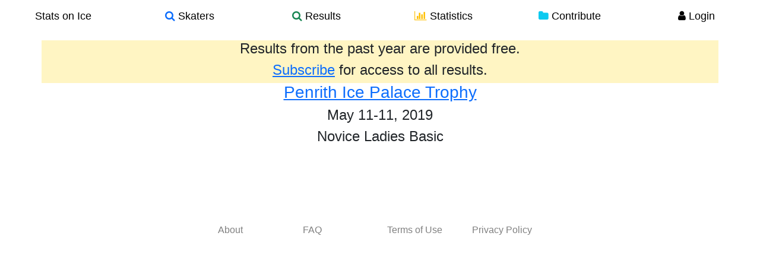

--- FILE ---
content_type: text/html; charset=utf-8
request_url: https://www.statsonice.com/competition/penrith-ice--2019/LADIES/BASIC/NOV/
body_size: 1267
content:


<!DOCTYPE html>
<html lang="en">
  <head>
    <meta charset="utf-8">
    <title>Stats on Ice - 
Competition - Penrith Ice Palace Trophy
</title>
    <meta name="viewport" content="width=device-width, initial-scale=1.0">
    <meta name="description" content="Stats on Ice is a comprehensive online database of figure skating results, skater profiles, and statistical tools for analyzing trends and patterns. The database brings together over a thousand competitions from 2004 to 2015, with over twenty-five thousand skaters, and over three thousand teams. A set of analytics tools provides a platform for users to investigate their own questions through search filters for skaters, competitions, top scores, element statistics, as well as a protocol analyzer and skater comparison tools.">
    <meta name="keywords" content="figure skating,search,skaters,element,statistics,scores,IJS,protocol,data">
    <link rel="shortcut icon" type="image/x-icon" href="/static/img/favicon.ico" alt="Stats on Ice"/>

    <link rel="stylesheet" href="/static/cache/main.css" />
  </head>

  <body>
    <div class="wrapper">

    
    <div class="container">
  <div class="row navbar fixed-top">
    <div class="container-fluid">
      <a class="btn btn-default btn-nav col-md-2 col-sm-2 col-xs-4 center large-black" href="/">
        Stats on Ice
      </a>
      <a class="btn btn-default btn-nav col-md-2 col-sm-2 col-xs-4 center large-black" href="/search_skaters/">
        <i class="fa fa-search text-primary"></i> Skaters
      </a>
      <a class="btn btn-default btn-nav col-md-2 col-sm-2 col-xs-4 center large-black" href="/search_competitions/">
        <i class="fa fa-search text-success"></i> Results
      </a>
      <a class="btn btn-default btn-nav col-md-2 col-sm-2 col-xs-4 center large-black" href="/stats/">
        <i class="fa fa-bar-chart-o text-warning"></i> Statistics
      </a>
      <a class="btn btn-default btn-nav col-md-2 col-sm-2 col-xs-4 center large-black" href="/contribute/">
        <i class="fa fa-folder text-info"></i> Contribute
      </a>
      
      <a class="btn btn-default btn-nav col-md-2 col-sm-2 col-xs-4 center large-black" href="/user/login/">
        <i class="fa fa-user text-black"></i> Login
      </a>
      
      <div class="visible-xs-block nav-filler">
      </div>
      
    </div>
  </div>
</div>

    

      <div id="body" class="container">

          <div class="content-container">
            

<div class="row">
    <div class="col-xs-12 well well-gold well-adjacent no-rounded">
        <h4 class="center">Results from the past year are provided free.</h4>
        <h4 class="center"><a href="/user/subscribe/">Subscribe</a> for access to all results.</h4>
    </div>
</div>


<div class="row">
    <div class="col-xs-12 well well-adjacent well-no-padding no-rounded">
        <h3 class="center">
            <a href="/competition/penrith-ice--2019/">
                Penrith Ice Palace Trophy
            </a>
        </h3>
        <h4 class="center">
            
            May 11-11, 2019
            
        </h4>

        

        <h4 class="center">Novice Ladies Basic</h4>
    </div>
</div>

            

<!-- hide results if not subscribed and competition is older than 1 year -->




          </div>

          <!-- footer -->
          <footer class="footer">
              <div class="row no-highlight">
                <div class="col-sm-3"></div>
                <div class="col-sm-6">
                  <div class="row">
                    <div class="col-sm"><a href="/about/" class="text-gray">About</a></div>
                    <div class="col-sm"><a href="/faq/" class="text-gray">FAQ</a></div>
                    <div class="col-sm"><a href="/terms-of-use/" class="text-gray">Terms of Use</a></div>
                    <div class="col-sm"><a href="/privacy-policy/" class="text-gray">Privacy Policy</a></div>
                  </div>
                </div>
                <div class="col-sm-3"></div>
              </div>
          </footer>

          
      </div> <!-- /container -->
    </div> <!-- wrapper -->
    <script src="/static/cache/main.js"></script>
  <script defer src="https://static.cloudflareinsights.com/beacon.min.js/vcd15cbe7772f49c399c6a5babf22c1241717689176015" integrity="sha512-ZpsOmlRQV6y907TI0dKBHq9Md29nnaEIPlkf84rnaERnq6zvWvPUqr2ft8M1aS28oN72PdrCzSjY4U6VaAw1EQ==" data-cf-beacon='{"version":"2024.11.0","token":"0e062b1542354c728fe32933016579b5","r":1,"server_timing":{"name":{"cfCacheStatus":true,"cfEdge":true,"cfExtPri":true,"cfL4":true,"cfOrigin":true,"cfSpeedBrain":true},"location_startswith":null}}' crossorigin="anonymous"></script>
</body>
</html>
